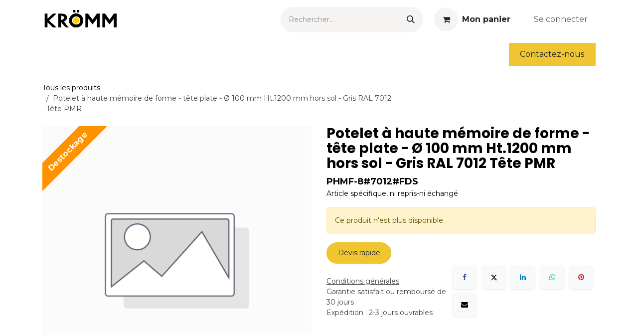

--- FILE ---
content_type: text/html; charset=utf-8
request_url: https://www.kromm.fr/shop/phmf-8-7012-fds-potelet-a-haute-memoire-de-forme-tete-plate-o-100-mm-ht-1200-mm-hors-sol-gris-ral-7012-tete-pmr-22134
body_size: 13416
content:

        

<!DOCTYPE html>
<html lang="fr-FR" data-website-id="1" data-main-object="product.template(22134,)" data-add2cart-redirect="1">
    <head>
        <noscript>
            <iframe src="//www.googletagmanager.com/ns.html?id=GTM-NMDMK98" height="0" width="0" style="display:none;visibility:hidden"></iframe>
        </noscript>
        <script>
            (function(w,d,s,l,i){
            w[l]=w[l]||[];w[l].push({
            'gtm.start':new Date().getTime(),event:'gtm.js'});
            var f=d.getElementsByTagName(s)[0], j=d.createElement(s),dl=l!='dataLayer'?'&l='+l:'';
            j.async=true;
            j.src='//www.googletagmanager.com/gtm.js?id='+i+dl;
            f.parentNode.insertBefore(j,f);
            })(window,document,'script','dataLayer','GTM-NMDMK98');
        </script>
        <meta charset="utf-8"/>
        <meta http-equiv="X-UA-Compatible" content="IE=edge"/>
        <title>Potelet à haute mémoire de forme - tête plate - Ø 100 mm Ht.1200 mm hors sol - Gris RAL 7012 Tête PMR |  | Devis en ligne</title>
        <link type="image/x-icon" rel="shortcut icon" href="/web/image/website/1/favicon?unique=e94aa1b"/>
        <link rel="preload" href="/web/static/src/libs/fontawesome/fonts/fontawesome-webfont.woff2?v=4.7.0" as="font" crossorigin=""/>
        <link type="text/css" rel="stylesheet" href="/web/assets/1/b77dec0/web.assets_frontend.min.css"/>
        <script id="web.layout.odooscript" type="text/javascript">
            var odoo = {
                csrf_token: "172d56c456a76eac2dc14296e1b661d5d7922608o1801064271",
                debug: "",
            };
        </script>
        <script type="text/javascript">
            odoo.__session_info__ = {"is_admin": false, "is_system": false, "is_public": true, "is_internal_user": false, "is_website_user": true, "uid": null, "is_frontend": true, "profile_session": null, "profile_collectors": null, "profile_params": null, "show_effect": true, "currencies": {"21": {"symbol": "$", "position": "before", "digits": [69, 2]}, "1": {"symbol": "\u20ac", "position": "after", "digits": [69, 2]}, "147": {"symbol": "\u00a3", "position": "before", "digits": [69, 2]}, "2": {"symbol": "$", "position": "before", "digits": [69, 2]}}, "quick_login": true, "bundle_params": {"lang": "fr_FR", "website_id": 1}, "test_mode": false, "websocket_worker_version": "18.0-7", "translationURL": "/website/translations", "cache_hashes": {"translations": "d7cf1f4398bd8f3ce65d3f39a855d8501fe7cb36"}, "geoip_country_code": "US", "geoip_phone_code": 1, "lang_url_code": "fr", "turnstile_site_key": "0x4AAAAAAA9dMjuBBaW7_6Da"};
            if (!/(^|;\s)tz=/.test(document.cookie)) {
                const userTZ = Intl.DateTimeFormat().resolvedOptions().timeZone;
                document.cookie = `tz=${userTZ}; path=/`;
            }
        </script>
        <script type="text/javascript" defer="defer" src="/web/assets/1/cb5e19b/web.assets_frontend_minimal.min.js" onerror="__odooAssetError=1"></script>
        <script type="text/javascript" defer="defer" data-src="/web/assets/1/c700148/web.assets_frontend_lazy.min.js" onerror="__odooAssetError=1"></script>
        
        <meta name="google-site-verification" content="gwAlX7iRLb6QCwsTEkgLRYZA0tYK2n3OTHsO5G15L64"/>
        <meta name="viewport" content="width=device-width, initial-scale=1"/>
        <meta name="generator" content="Odoo"/>
        <meta name="description" content="Potelet à haute mémoire de forme - tête plate - Ø 100 mm Ht.1200 mm hors sol - Gris RAL 7012 Tête PMR - Article spécifique, ni repris-ni échangé ✔ Devis en ligne ✔ Réponse rapide 48h ✔ SAV"/>
            
        <meta property="og:type" content="website"/>
        <meta property="og:title" content="Potelet à haute mémoire de forme - tête plate - Ø 100 mm Ht.1200 mm hors sol - Gris RAL 7012 Tête PMR |  | Devis en ligne"/>
        <meta property="og:site_name" content="Site officiel KRÖMM"/>
        <meta property="og:url" content="https://www.kromm.fr/shop/phmf-8-7012-fds-potelet-a-haute-memoire-de-forme-tete-plate-o-100-mm-ht-1200-mm-hors-sol-gris-ral-7012-tete-pmr-22134"/>
        <meta property="og:image" content="https://www.kromm.fr/web/image/product.template/22134/image_1024?unique=70482d9"/>
        <meta property="og:description" content="Potelet à haute mémoire de forme - tête plate - Ø 100 mm Ht.1200 mm hors sol - Gris RAL 7012 Tête PMR - Article spécifique, ni repris-ni échangé ✔ Devis en ligne ✔ Réponse rapide 48h ✔ SAV"/>
            
        <meta name="twitter:card" content="summary_large_image"/>
        <meta name="twitter:title" content="Potelet à haute mémoire de forme - tête plate - Ø 100 mm Ht.1200 mm hors sol - Gris RAL 7012 Tête PMR |  | Devis en ligne"/>
        <meta name="twitter:image" content="https://www.kromm.fr/web/image/product.template/22134/image_1024?unique=70482d9"/>
        <meta name="twitter:description" content="Potelet à haute mémoire de forme - tête plate - Ø 100 mm Ht.1200 mm hors sol - Gris RAL 7012 Tête PMR - Article spécifique, ni repris-ni échangé ✔ Devis en ligne ✔ Réponse rapide 48h ✔ SAV"/>
        
        <link rel="canonical" href="https://www.kromm.fr/shop/phmf-8-7012-fds-potelet-a-haute-memoire-de-forme-tete-plate-o-100-mm-ht-1200-mm-hors-sol-gris-ral-7012-tete-pmr-22134"/>
        
        <link rel="preconnect" href="https://fonts.gstatic.com/" crossorigin=""/>
        <!-- Google Tag Manager -->
<script>(function(w,d,s,l,i){w[l]=w[l]||[];w[l].push({'gtm.start':
new Date().getTime(),event:'gtm.js'});var f=d.getElementsByTagName(s)[0],
j=d.createElement(s),dl=l!='dataLayer'?'&l='+l:'';j.async=true;j.src=
'https://www.googletagmanager.com/gtm.js?id='+i+dl;f.parentNode.insertBefore(j,f);
})(window,document,'script','dataLayer','GTM-NMDMK98');</script>
<!-- End Google Tag Manager -->
<!-- axeptio -->
<script>
window.axeptioSettings = {
  clientId: "6048e664df5772451083d6b7",
  cookiesVersion: "cookies odoo-base",
  googleConsentMode: {
    default: {
      analytics_storage: "denied",
      ad_storage: "denied",
      ad_user_data: "denied",
      ad_personalization: "denied",
      wait_for_update: 500
    }
  }
};
 
(function(d, s) {
  var t = d.getElementsByTagName(s)[0], e = d.createElement(s);
  e.async = true; e.src = "//static.axept.io/sdk.js";
  t.parentNode.insertBefore(e, t);
})(document, "script");
</script>
<!-- end axeptio -->
    </head>
    <body>



        <div id="wrapwrap" class="   ">
            <a class="o_skip_to_content btn btn-primary rounded-0 visually-hidden-focusable position-absolute start-0" href="#wrap">Se rendre au contenu</a>
                <header id="top" data-anchor="true" data-name="Header" data-extra-items-toggle-aria-label="Bouton d&#39;éléments supplémentaires" class="   o_header_standard" style=" ">
                    
    <nav data-name="Navbar" aria-label="Main" class="navbar navbar-expand-lg navbar-light o_colored_level o_cc o_header_force_no_radius d-none d-lg-block p-0 shadow-sm ">
        

            <div id="o_main_nav" class="o_main_nav">
                <div class="o_header_hide_on_scroll">
                    <div aria-label="Moyen" class="container d-flex justify-content-between align-items-center py-1">
                        
    <a data-name="Navbar Logo" href="/" class="navbar-brand logo me-4">
            
            <span role="img" aria-label="Logo of Site officiel KRÖMM" title="Site officiel KRÖMM"><img src="/web/image/website/1/logo/Site%20officiel%20KR%C3%96MM?unique=e94aa1b" class="img img-fluid" width="95" height="40" alt="Site officiel KRÖMM" loading="lazy"/></span>
        </a>
    
                        <ul class="navbar-nav align-items-center gap-1">
                            
                            
        <li class="">
    <form method="get" class="o_searchbar_form s_searchbar_input " action="/website/search" data-snippet="s_searchbar_input">
            <div role="search" class="input-group ">
        <input type="search" name="search" class="search-query form-control oe_search_box rounded-start-pill ps-3 text-bg-light border-0 bg-light" placeholder="Rechercher…" value="" data-search-type="all" data-limit="5" data-display-image="true" data-display-description="true" data-display-extra-link="true" data-display-detail="true" data-order-by="name asc"/>
        <button type="submit" aria-label="Rechercher" title="Rechercher" class="btn oe_search_button rounded-end-pill p-3 bg-o-color-3 lh-1">
            <i class="oi oi-search"></i>
        </button>
    </div>

            <input name="order" type="hidden" class="o_search_order_by" value="name asc"/>
            
    
        </form>
        </li>
                            
        
            <li class=" divider d-none"></li> 
            <li class="o_wsale_my_cart  ">
                <a href="/shop/cart" aria-label="Panier eCommerce" class="btn d-flex align-items-center fw-bold text-reset o_navlink_background_hover">
                    <div class="position-relative me-2 rounded-circle border p-2 bg-o-color-3 o_border_contrast">
                        <i class="fa fa-shopping-cart fa-stack"></i>
                        <sup class="my_cart_quantity badge bg-primary position-absolute top-0 end-0 mt-n1 me-n1 rounded-pill d-none" data-order-id="">0</sup>
                    </div>
                    <span class="small">Mon panier</span>
                </a>
            </li>
        
            <li class=" o_no_autohide_item">
                <a href="/web/login" class="nav-link o_nav_link_btn ms-2 border px-3">Se connecter</a>
            </li>
                            
        
        
                        </ul>
                    </div>
                </div>
                <div aria-label="Bas" class="border-top o_border_contrast">
                    <div class="container d-flex justify-content-between">
                        
    <ul role="menu" id="top_menu" class="nav navbar-nav top_menu o_menu_loading align-items-center me-4 py-1">
        

                            
    <li role="presentation" class="nav-item dropdown position-static">
        <a data-bs-toggle="dropdown" href="#" role="menuitem" class="nav-link dropdown-toggle o_mega_menu_toggle  " data-bs-display="static">
            <span>Équipements de chantier</span>
        </a>
            <div data-name="Mega Menu" role="menuitem" class="dropdown-menu o_mega_menu o_no_parent_editor dropdown-menu-left"><section class="s_mega_menu_odoo_menu pt16 o_colored_level o_cc o_cc1 pb0" data-bs-original-title="" title="" aria-describedby="tooltip486897">
        <div class="container">
            <div class="row o_grid_mode" data-bs-original-title="" title="" aria-describedby="tooltip899161" data-row-count="19">
                <div class="col-md-6 o_colored_level o_grid_item g-col-lg-3 g-height-8 col-lg-3" data-bs-original-title="" title="" aria-describedby="tooltip264411" style="grid-area: 1 / 1 / 9 / 4; z-index: 1;">
                    <h4 class="text-uppercase h5 fw-bold mt-0" data-bs-original-title="" title="" aria-describedby="tooltip21167"><span style="font-size: 18px;" data-bs-original-title="" title="" aria-describedby="tooltip951498"><a class="oe_unremovable" href="/shop/category/clotures-et-portails-temporaires-6" data-bs-original-title="" title="">BARRIères <br>&amp; clôtures</a> </span></h4>
                    <div class="s_hr text-start pt4 pb16 text-o-color-1" data-name="Separator" data-bs-original-title="" title="" aria-describedby="tooltip372730">
                        <hr class="w-100 mx-auto" style="border-top-style: solid; border-top-width: 5px !important; border-top-color: rgb(0, 86, 157) !important;">
                    </div>
                    <nav class="nav flex-column">
                        <a href="/shop/category/clotures-et-portails-temporaires-barrieres-de-chantier-42" class="nav-link px-0 oe_unremovable" data-name="Menu Item" data-bs-original-title="" title=""><span style="font-size: 14px;" data-bs-original-title="" title="" aria-describedby="tooltip379554">Barrières de chantier</span></a>
                        <a href="/shop/category/clotures-et-portails-temporaires-clotures-44" class="nav-link px-0 oe_unremovable" data-name="Menu Item" data-bs-original-title="" title=""><span style="font-size: 14px;" data-bs-original-title="" title="" aria-describedby="tooltip742588">Clôtures grillagées et bardées</span></a><a href="/shop/category/clotures-et-portails-temporaires-rack-et-accessoires-clotures-41" class="nav-link px-0 oe_unremovable" data-name="Menu Item" data-bs-original-title="" title=""><span style="font-size: 14px;" data-bs-original-title="" title="" aria-describedby="tooltip59615">Rack et accessoires pour clôtures</span></a><a href="/shop/category/clotures-et-portails-temporaires-filets-et-baches-d-occultation-45" class="nav-link px-0 oe_unremovable" data-name="Menu Item" data-bs-original-title="" title=""><span data-bs-original-title="" title="" aria-describedby="tooltip59615" style="font-size: 14px;">Bâches d'occultation</span><br></a><a href="/shop/category/clotures-et-portails-temporaires-bardage-et-palissade-46" class="nav-link px-0 oe_unremovable" data-name="Menu Item" data-bs-original-title="" title=""><span data-bs-original-title="" title="" aria-describedby="tooltip59615" style="font-size: 14px; display: inline-block;">Bardage et palissade de chantier</span></a><a href="/shop/category/clotures-et-portails-temporaires-portails-de-chantier-47" class="nav-link px-0 oe_unremovable" data-name="Menu Item" data-bs-original-title="" title=""><span style="font-size: 14px;" data-bs-original-title="" title="" aria-describedby="tooltip745436">Portails de chantier</span></a>
                    </nav>
                </div><div class="col-md-6 o_colored_level o_grid_item g-col-lg-3 g-height-8 col-lg-3" data-bs-original-title="" title="" aria-describedby="tooltip692361" style="grid-area: 1 / 4 / 9 / 7; z-index: 2;">
                    <h4 class="text-uppercase h5 fw-bold mt-0" data-bs-original-title="" title="" aria-describedby="tooltip617742"><span style="font-size: 18px;"><a class="oe_unremovable" href="/shop/category/signalisation-et-balisage-61" data-bs-original-title="" title="" aria-describedby="popover488395">Signalisation <br>&amp; balisage</a></span></h4>
                    <div class="s_hr text-start pt4 pb16 text-o-color-3" data-name="Separator" data-bs-original-title="" title="" aria-describedby="tooltip237294">
                        <hr class="w-100 mx-auto o_we_force_no_transition" style="border-top-style: solid; border-top-width: 5px !important; border-top-color: rgb(249, 176, 0) !important;">
                    </div>
                    <nav class="nav flex-column" data-bs-original-title="" title="" aria-describedby="tooltip526877">
                        <a class="nav-link px-0 oe_unremovable" data-name="Menu Item" data-bs-original-title="" title="" href="/shop/category/signalisation-et-balisage-panneaux-de-signalisation-temporaire-116"><span style="font-size: 14px;">Panneaux de signalisation temporaire</span></a>
                        <a href="/shop/category/signalisation-et-balisage-panneaux-signaletiques-de-chantier-117" class="nav-link px-0 oe_unremovable" data-name="Menu Item" data-bs-original-title="" title=""><span style="font-size: 14px;" data-bs-original-title="" title="" aria-describedby="tooltip496753">Panneaux signalétiques de chantier</span><br></a>
                        <a href="/shop/category/signalisation-et-balisage-rack-et-rangement-pour-panneaux-160" class="nav-link px-0 oe_unremovable" data-name="Menu Item" data-bs-original-title="" title=""><span style="font-size: 14px;" data-bs-original-title="" title="" aria-describedby="tooltip620969">Rack &amp; rangement pour panneaux</span><span style="font-size: 14px;"></span></a>
                        <a href="/shop/category/signalisation-et-balisage-anti-stationnement-118" class="nav-link px-0 oe_unremovable" data-name="Menu Item" data-bs-original-title="" title=""><span style="font-size: 14px;">Solutions anti-stationnement</span></a>
                        <a href="/shop/category/signalisation-et-balisage-delimitation-et-balisage-legers-119" class="nav-link px-0 oe_unremovable" data-name="Menu Item" data-bs-original-title="" title=""><span style="font-size: 14px;" data-bs-original-title="" title="" aria-describedby="tooltip353301">Délimitation &amp; balisage légers</span></a><a href="/shop/category/signalisation-et-balisage-signalisation-lumineuse-123" class="nav-link px-0 oe_unremovable" data-name="Menu Item" data-bs-original-title="" title=""><span style="font-size: 14px;">Signalisation lumineuse</span><br></a><a href="/shop/category/signalisation-et-balisage-separateurs-de-voie-blocs-beton-120" class="nav-link px-0 oe_unremovable" data-name="Menu Item" data-bs-original-title="" title=""><span style="font-size: 14px;" data-bs-original-title="" title="" aria-describedby="tooltip423916">Séparateurs de voie &amp; blocs bétons</span></a><a href="/shop/category/acces-et-travail-en-hauteur-ponts-pietons-plaques-de-passage-121" class="nav-link px-0 oe_unremovable" data-name="Menu Item" data-bs-original-title="" title=""><span style="font-size: 14px; display: inline-block;" data-bs-original-title="" title="" aria-describedby="tooltip423916"><span aria-describedby="tooltip706999" title="" data-bs-original-title="" style="font-size: 14px;">Ponts piétons, plaque de passage</span></span><br></a>
                    </nav>
                </div>
                <div class="col-md-6 o_colored_level o_grid_item g-col-lg-3 g-height-8 col-lg-3" data-bs-original-title="" title="" aria-describedby="tooltip902600" style="grid-row-start: 1; grid-column-start: 7; grid-row-end: 9; grid-column-end: 10; z-index: 3;">
                    <h4 class="text-uppercase h5 fw-bold mt-0" data-bs-original-title="" title="" aria-describedby="tooltip418587"><a class="oe_unremovable" href="/shop/category/communication-62" data-bs-original-title="" title="">COMMUNICATION <br>DE CHANTIER</a></h4>
                    <div class="s_hr text-start pt4 pb16 text-o-color-2" data-name="Separator">
                        <hr class="w-100 mx-auto" style="border-top-style: solid; border-top-width: 5px !important; border-top-color: rgb(73, 173, 51) !important;">
                    </div>
                    <nav class="nav flex-column" data-bs-original-title="" title="" aria-describedby="tooltip475612">
                        <a href="/shop/category/communication-baches-pour-clotures-114" class="nav-link px-0 oe_unremovable" data-name="Menu Item" data-bs-original-title="" title=""><span style="font-size: 14px;">Bâches pour clôtures</span></a>
                        <a href="/shop/category/communication-balises-de-communication-172" class="nav-link px-0 oe_unremovable" data-name="Menu Item" data-bs-original-title="" title=""><span style="font-size: 14px;" data-bs-original-title="" title="" aria-describedby="tooltip477527">Balises de communication</span></a>
                        <a href="/shop/category/communication-bornes-de-communication-170" class="nav-link px-0 oe_unremovable" data-name="Menu Item" data-bs-original-title="" title=""><span style="font-size: 14px;">Bornes de communication</span></a>
                        <a href="/shop/category/communication-flags-publicitaires-115" class="nav-link px-0 oe_unremovable" data-name="Menu Item" data-bs-original-title="" title=""><span style="font-size: 14px;">Flags publicitaires</span></a>
                        <a href="/shop/category/communication-de-chantier-housses-de-communication-162" class="nav-link px-0 oe_unremovable" data-name="Menu Item" data-bs-original-title="" title=""><span style="font-size: 14px;" data-bs-original-title="" title="" aria-describedby="tooltip180445">Housses pour balises K5C</span><br></a><a href="/shop/category/communication-panneaux-d-information-de-chantier-365" class="nav-link px-0 oe_unremovable" data-name="Menu Item" data-bs-original-title="" title=""><span style="font-size: 14px;" data-bs-original-title="" title="" aria-describedby="tooltip180445">Panneaux de chantier</span><br></a><a href="/shop/category/communication-panneaux-pour-portique-de-securite-d-entree-de-chantier-362" class="nav-link px-0 oe_unremovable" data-name="Menu Item" data-bs-original-title="" title=""><span style="font-size: 14px;" data-bs-original-title="" title="" aria-describedby="tooltip180445">Panneaux pour portique <br>d'entrée de chantier</span><br></a>
                    </nav>
                </div>
                <div class="col-md-6 o_colored_level o_grid_item g-col-lg-3 g-height-8 col-lg-3" data-bs-original-title="" title="" aria-describedby="tooltip100586" style="grid-area: 1 / 10 / 9 / 13; z-index: 4;">
                    <h4 class="text-uppercase h5 fw-bold mt-0" data-bs-original-title="" title="" aria-describedby="tooltip270346"><a class="oe_unremovable" href="/shop/category/acces-et-travail-en-hauteur-142" data-bs-original-title="" title="">ACCès &amp; <br>travail en hauteur</a></h4>
                    <div class="s_hr text-start pt4 pb16 text-o-color-5" data-name="Separator" data-bs-original-title="" title="" aria-describedby="tooltip40954">
                        <hr class="w-100 mx-auto" style="border-top-style: solid; border-top-width: 5px !important; border-top-color: rgb(239, 205, 0) !important;">
                    </div>
                    <nav class="nav flex-column">
                        <a href="/shop/category/acces-et-travail-en-hauteur-passerelle-escalier-147" class="nav-link px-0 oe_unremovable" data-name="Menu Item" data-bs-original-title="" title="" aria-describedby="popover11685"><span style="font-size: 14px;" data-bs-original-title="" title="" aria-describedby="tooltip247712">Escaliers-passerelle &amp; escaliers</span><span style="font-size: 14px;"></span></a>
                        <a href="/shop/category/acces-et-travail-en-hauteur-echelles-escabeaux-plateformes-146" class="nav-link px-0 oe_unremovable" data-name="Menu Item" data-bs-original-title="" title=""><span style="font-size: 14px;">Echelles/PIRL/Plateforme</span></a>
                        <a href="/shop/category/acces-et-travail-en-hauteur-echafaudages-145" class="nav-link px-0 oe_unremovable" data-name="Menu Item" data-bs-original-title="" title=""><span style="font-size: 14px;">Echafaudages</span></a>
                        <a href="/shop/category/acces-et-travail-en-hauteur-garde-corps-157" class="nav-link px-0 oe_unremovable" data-name="Menu Item" data-bs-original-title="" title=""><span style="font-size: 14px;" data-bs-original-title="" title="" aria-describedby="tooltip347212">Garde-corps de chantier</span><br></a><a href="/shop/category/acces-et-travail-en-hauteur-quais-de-dechargement-165" class="nav-link px-0 oe_unremovable" data-name="Menu Item" data-bs-original-title="" title=""><span style="font-size: 14px;">Quai de déchargement</span></a><a href="/shop/category/acces-et-travail-en-hauteur-ponts-pietons-plaques-de-passage-121" class="nav-link px-0 oe_unremovable" data-name="Menu Item" data-bs-original-title="" title=""><span style="font-size: 14px;" data-bs-original-title="" title="" aria-describedby="tooltip706999">Ponts piétons, plaque de passage</span></a><a href="" class="nav-link px-0 oe_unremovable" data-name="Menu Item" data-bs-original-title="" title=""><br></a><a href="" class="nav-link px-0 oe_unremovable o_draggable" data-name="Menu Item" data-bs-original-title="" title=""></a>
                    </nav>
                </div><div class="col-md-6 o_colored_level o_grid_item g-col-lg-3 g-height-11 col-lg-3" data-bs-original-title="" title="" aria-describedby="tooltip431236" style="grid-area: 9 / 1 / 20 / 4; z-index: 5;">
                    <h4 class="text-uppercase h5 fw-bold mt-0" data-bs-original-title="" title="" aria-describedby="tooltip507690"><a class="oe_unremovable" href="/shop/category/levage-et-materiel-de-chantier-144" data-bs-original-title="" title="">LEVAGE &amp; <br>MATériel de chantier</a><br></h4>
                    <div class="s_hr text-start pt4 pb16 text-o-color-5" data-name="Separator">
                        <hr class="w-100 mx-auto" style="border-top-style: solid; border-top-width: 5px !important; border-top-color: rgb(240, 126, 25) !important;">
                    </div>
                    <nav class="nav flex-column" data-bs-original-title="" title="" aria-describedby="tooltip10492">
                        <a href="/shop/category/levage-et-materiel-de-chantier-bennes-a-beton-terre-153" class="nav-link px-0 oe_unremovable" data-name="Menu Item" data-bs-original-title="" title=""><span style="font-size: 14px;" data-bs-original-title="" title="" aria-describedby="tooltip591460">Bennes à béton/terre</span><br></a>
                        <a href="/shop/category/levage-et-materiel-de-chantier-materiel-de-levage-166" class="nav-link px-0 oe_unremovable" data-name="Menu Item" data-bs-original-title="" title=""><span style="font-size: 14px;" data-bs-original-title="" title="" aria-describedby="tooltip189898">Accessoires de levage</span><br></a>
                        <a href="/shop/category/levage-et-materiel-de-chantier-stockage-rack-paniers-de-stockage-161" class="nav-link px-0 oe_unremovable" data-name="Menu Item" data-bs-original-title="" title=""><span style="font-size: 14px;" data-bs-original-title="" title="" aria-describedby="tooltip216106">Rack &amp; Paniers de stockage</span><br></a>
                        <a href="/shop/category/levage-et-materiel-de-chantier-outillage-351" class="nav-link px-0 oe_unremovable" data-name="Menu Item" data-bs-original-title="" title=""><span style="font-size: 14px;" data-bs-original-title="" title="" aria-describedby="tooltip417736">Outillage</span><br></a><a href="/shop/category/levage-et-materiel-de-chantier-pollution-liquide-179" class="nav-link px-0 oe_unremovable" data-name="Menu Item" data-bs-original-title="" title=""><span style="font-size: 14px;" data-bs-original-title="" title="" aria-describedby="tooltip417736"></span><span style="font-size: 14px;" data-bs-original-title="" title="" aria-describedby="tooltip603634">Pollution liquide</span></a><a href="/shop/category/levage-et-materiel-de-chantier-etaiement-coffrage-155" class="nav-link px-0 oe_unremovable" data-name="Menu Item" data-bs-original-title="" title=""><span style="font-size: 14px;" data-bs-original-title="" title="" aria-describedby="tooltip417736"></span><span style="font-size: 14px;" data-bs-original-title="" title="" aria-describedby="tooltip603634">Etaiement &amp; coffrage</span><br></a><a href="/shop/category/levage-et-materiel-de-chantier-mobilier-de-base-vie-366" class="nav-link px-0 oe_unremovable" data-name="Menu Item" data-bs-original-title="" title=""><span style="font-size: 14px;" data-bs-original-title="" title="" aria-describedby="tooltip417736">Mobilier base-vie</span></a><a href="/shop/category/levage-et-materiel-de-chantier-retention-163" class="nav-link px-0 oe_unremovable" data-name="Menu Item" data-bs-original-title="" title=""><span style="font-size: 14px;" data-bs-original-title="" title="" aria-describedby="tooltip417736"></span><span style="font-size: 14px;" data-bs-original-title="" title="" aria-describedby="tooltip603634">Rétention</span><br></a><a href="/shop/category/levage-et-materiel-de-chantier-equipement-manutention-176" class="nav-link px-0 oe_unremovable" data-name="Menu Item" data-bs-original-title="" title=""><span style="font-size: 14px;" data-bs-original-title="" title="" aria-describedby="tooltip417736">Equipements de manutention</span></a><a href="/shop/category/levage-et-materiel-de-chantier-equipement-de-protection-individuelle-177" class="nav-link px-0 oe_unremovable" data-name="Menu Item" data-bs-original-title="" title=""><span style="font-size: 14px;" data-bs-original-title="" title="" aria-describedby="tooltip417736">EPI Protection individuelle</span></a><a href="/shop/category/levage-et-materiel-de-chantier-big-bag-363" class="nav-link px-0 oe_unremovable" data-name="Menu Item" data-bs-original-title="" title=""><span style="font-size: 14px; display: inline-block;" data-bs-original-title="" title="" aria-describedby="tooltip417736">Big bag</span></a><a href="/shop/category/levage-et-materiel-de-chantier-eclairage-et-accessoires-electriques-354" class="nav-link px-0 oe_unremovable" data-name="Menu Item" data-bs-original-title="" title="" aria-describedby="popover718984"><span style="font-size: 14px;" data-bs-original-title="" title="" aria-describedby="tooltip417736">Eclairage &amp; accessoires électriques</span></a>
                    </nav>
                </div><div class="col-md-6 o_colored_level o_grid_item g-col-lg-3 g-height-11 col-lg-3" data-bs-original-title="" title="" aria-describedby="tooltip431236" style="grid-area: 9 / 4 / 20 / 7; z-index: 6;">
                    <h4 class="text-uppercase h5 fw-bold mt-0" data-bs-original-title="" title="" aria-describedby="tooltip507690"><a class="oe_unremovable" href="/shop/category/stabilisation-et-renforcement-des-sols-359" data-bs-original-title="" title="">ST​ABILISATION ET RENFORCEMENT DES SOLS</a></h4><a class="oe_unremovable" href="/shop/category/stockage-securise-129" data-bs-original-title="" title=""></a>
                    <div class="s_hr text-start pt4 pb16 text-o-color-5" data-name="Separator">
                        <hr class="w-100 mx-auto" style="border-top-style: solid; border-top-width: 5px !important; border-top-color: rgb(84, 59, 59) !important;">
                    </div>
                    <nav class="nav flex-column" data-bs-original-title="" title="" aria-describedby="tooltip288957">
                        <a href="/shop/category/stabilisation-et-renforcement-des-sols-geotextile-358" class="nav-link px-0 oe_unremovable" data-name="Menu Item" data-bs-original-title="" title=""><span style="font-size: 14px;" data-bs-original-title="" title="" aria-describedby="tooltip620327">Géotextile</span><br></a>
                        <a href="/shop/category/stabilisation-et-renforcement-des-sols-plaques-de-stabilisation-des-sols-360" class="nav-link px-0 oe_unremovable" data-name="Menu Item" data-bs-original-title="" title=""><span style="font-size: 14px;" data-bs-original-title="" title="" aria-describedby="tooltip342942">Plaques de stabilisation des sols</span><br></a>
                        ​<br>
                        <a href="" class="nav-link px-0 oe_unremovable" data-name="Menu Item" data-bs-original-title="" title=""><br></a>
                    <span style="font-size: 14px;" data-bs-original-title="" title="" aria-describedby="tooltip417736"></span><br></nav>
                </div><div class="col-md-6 o_colored_level o_grid_item g-col-lg-3 g-height-11 col-lg-3" data-bs-original-title="" title="" aria-describedby="tooltip431236" style="grid-area: 9 / 7 / 20 / 10; z-index: 7;">
                    <h4 class="text-uppercase h5 fw-bold mt-0" data-bs-original-title="" title="" aria-describedby="tooltip507690"><a class="oe_unremovable" href="/shop/category/protection-temporaire-de-surfaces-154" data-bs-original-title="" title="">protection temporaire des surfaces</a><br></h4>
                    <div class="s_hr text-start pt4 pb16 text-o-color-5" data-name="Separator">
                        <hr class="w-100 mx-auto" style="border-top-style: solid; border-top-width: 5px !important; border-top-color: rgb(25, 102, 117) !important;">
                    </div>
                    <nav class="nav flex-column">
                        <a href="/shop/category/protection-temporaire-de-surfaces-plaque-de-protection-des-sols-361" class="nav-link px-0 oe_unremovable" data-name="Menu Item" data-bs-original-title="" title=""><span style="font-size: 14px;" data-bs-original-title="" title="" aria-describedby="tooltip467459">Plaque de protection des sols / roulage</span><br></a><a href="/shop/category/protection-temporaire-de-surfaces-moquette-et-caillebotis-122" class="nav-link px-0 oe_unremovable" data-name="Menu Item" data-bs-original-title="" title=""><span style="font-size: 14px;" data-bs-original-title="" title="" aria-describedby="tooltip235877">Moquette et caillebotis</span><br></a>
                        <a href="/shop/category/protection-temporaire-de-surfaces-films-et-baches-de-protection-174" class="nav-link px-0 oe_unremovable" data-name="Menu Item" data-bs-original-title="" title=""><span style="font-size: 14px;" data-bs-original-title="" title="" aria-describedby="tooltip400431">Films et bâches de protection de surfaces</span></a><a href="/shop/category/protection-temporaire-de-surfaces-geotextile-358" class="nav-link px-0 oe_unremovable" data-name="Menu Item" data-bs-original-title="" title=""><span style="font-size: 14px;" data-bs-original-title="" title="" aria-describedby="tooltip400431">Géotextile</span><br></a>
                        <a href="/shop/category/protection-temporaire-de-surfaces-tapis-spaghetti-169" class="nav-link px-0 oe_unremovable" data-name="Menu Item" data-bs-original-title="" title=""><span style="font-size: 14px;" data-bs-original-title="" title="" aria-describedby="tooltip491282">Tapis spaghetti</span><br></a>
                    </nav>
                </div>
            <div class="o_grid_item o_grid_item_image o_colored_level g-col-lg-3 g-height-8 col-lg-3 o_grid_item_image_contain" style="z-index: 8; grid-area: 9 / 10 / 17 / 13;"><a href="https://www.kromm.fr/shop/category/starter-pack-364" data-bs-original-title="" title=""><img src="/web/image/783087-8b65908c/Starter%20pack.webp?access_token=2a55643c-0d80-45fb-b96a-00826d232503" alt="" class="img img-fluid mx-auto o_we_custom_image o_animate o_animate_on_scroll o_anim_fade_in" data-mimetype="image/webp" data-original-id="783085" data-original-src="/web/image/783085-64667c58/Starter%20pack.png" data-mimetype-before-conversion="image/png" data-resize-width="660" data-scroll-zone-start="0" data-scroll-zone-end="100" loading="eager" style="animation-delay: -0.551598s;"></a></div></div>
        </div>
    </section></div>
    </li>
    <li role="presentation" class="nav-item dropdown position-static">
        <a data-bs-toggle="dropdown" href="#" role="menuitem" class="nav-link dropdown-toggle o_mega_menu_toggle  " data-bs-display="static">
            <span>Équipements urbains</span>
        </a>
            <div data-name="Mega Menu" role="menuitem" class="dropdown-menu o_mega_menu o_no_parent_editor dropdown-menu-left"><section class="s_mega_menu_odoo_menu pt16 o_colored_level o_cc o_cc1" data-bs-original-title="" title="" aria-describedby="tooltip587699">
        <div class="container">
            <div class="row">
                <div class="col-md-6 col-lg pt16 o_colored_level pb0">
                    <h4 class="text-uppercase h5 fw-bold mt-0"><a href="/shop/category/mobilier-urbain-59">MOBILIER <br>URBAIN</a></h4>
                    <div class="s_hr text-start pt4 pb16 text-o-color-1" data-name="Separator">
                        <hr class="w-100 mx-auto" style="border-top-style: solid; border-top-color: rgb(0, 158, 137) !important; border-top-width: 5px !important;">
                    </div>
                    <nav class="nav flex-column" data-bs-original-title="" title="" aria-describedby="tooltip26063">
                        <a href="/shop/category/mobilier-urbain-potelets-et-bornes-77" class="nav-link px-0 oe_unremovable" data-name="Menu Item" data-bs-original-title="" title=""><span style="font-size: 14px;" data-bs-original-title="" title="" aria-describedby="tooltip400279">Potelets &amp; bornes</span><br></a>
                        <a href="/shop/category/mobilier-urbain-supports-cycles-arceaux-et-etriers-79" class="nav-link px-0 oe_unremovable" data-name="Menu Item" data-bs-original-title="" title=""><span style="font-size: 14px;">Supports cycles, arceaux et étriers</span></a>
                        <a href="/shop/category/mobilier-urbain-corbeilles-de-proprete-80" class="nav-link px-0 oe_unremovable" data-name="Menu Item" data-bs-original-title="" title=""><h6 data-bs-original-title="" title="" aria-describedby="tooltip308532"><span style="font-size: 14px; font-weight: normal;" data-bs-original-title="" title="" aria-describedby="tooltip800634">Corbeilles de propreté</span></h6></a><a href="/shop/category/mobilier-urbain-bancs-et-banquettes-78" class="nav-link px-0 oe_unremovable" data-name="Menu Item" data-bs-original-title="" title=""><span style="font-size: 14px;" data-bs-original-title="" title="" aria-describedby="tooltip888219">Bancs &amp; banquettes</span><br></a><a href="/shop/category/mobilier-urbain-barrieres-de-ville-81" class="nav-link px-0 oe_unremovable" data-name="Menu Item" data-bs-original-title="" title=""><span style="font-size: 14px;">Barrières de ville</span></a>
                    </nav>
                </div><div class="col-md-6 col-lg pt16 pb24 o_colored_level" data-bs-original-title="" title="" aria-describedby="tooltip662033">
                    <h4 class="text-uppercase h5 fw-bold mt-0" data-bs-original-title="" title="" aria-describedby="tooltip526147"><a class="oe_unremovable" href="/shop/category/signalisation-routiere-63" data-bs-original-title="" title="">SIGNALISATION <br>VERTICALE</a></h4>
                    <div class="s_hr text-start pt4 pb16 text-o-color-1" data-name="Separator">
                        <hr class="w-100 mx-auto" style="border-top-style: solid; border-top-width: 5px !important; border-top-color: rgb(229, 36, 43) !important;">
                    </div>
                    <nav class="nav flex-column">
                        <a href="/shop/category/signalisation-routiere-panneaux-de-danger-type-a-124" class="nav-link px-0 oe_unremovable" data-name="Menu Item" data-bs-original-title="" title=""><span style="font-size: 14px;" data-bs-original-title="" title="" aria-describedby="tooltip888734">Panneaux de danger (Type A)</span><br></a>
                        <a href="/shop/category/signalisation-routiere-panneaux-d-interdiction-ou-obligation-type-b-126" class="nav-link px-0 oe_unremovable" data-name="Menu Item" data-bs-original-title="" title=""><span style="font-size: 14px;" data-bs-original-title="" title="" aria-describedby="tooltip711490">Panneaux d'interdiction</span><div><span style="font-size: 14px;" data-bs-original-title="" title="" aria-describedby="tooltip711490">/obligation (Type B)</span><br></div></a>
                        <a href="/shop/category/signalisation-routiere-panneaux-d-indication-type-c-127" class="nav-link px-0 oe_unremovable" data-name="Menu Item" data-bs-original-title="" title=""><span style="font-size: 14px;" data-bs-original-title="" title="" aria-describedby="tooltip128459">Panneaux d'indication (Type C)</span><br></a><a href="/shop/category/signalisation-routiere-63" class="nav-link px-0 oe_unremovable" data-name="Menu Item" data-bs-original-title="" title=""><span style="font-size: 14px;" data-bs-original-title="" title="" aria-describedby="tooltip301171">Autres panneaux de signalisation</span></a><span style="font-size: 14px;" data-bs-original-title="" title="" aria-describedby="tooltip301171"><a href="/shop/category/signalisation-routiere-panneaux-speciaux-355">Panneaux spéciaux</a><br></span>
                    </nav>
                </div><div class="col-md-6 col-lg pt16 pb24 o_colored_level" data-bs-original-title="" title="" aria-describedby="tooltip643570">
                    <h4 class="text-uppercase h5 fw-bold mt-0" data-bs-original-title="" title="" aria-describedby="tooltip903854"><a href="/shop/category/signalisation-horizontale-58" data-bs-original-title="" title="">SIGNALISATION <br>HORIZONTALE</a></h4>
                    <div class="s_hr text-start pt4 pb16 text-o-color-1" data-name="Separator">
                        <hr class="w-100 mx-auto" style="border-top-style: solid; border-top-width: 5px !important; border-top-color: rgb(119, 31, 123) !important;">
                    </div>
                    <nav class="nav flex-column">
                        <a href="/shop/category/signalisation-horizontale-marquage-au-sol-85" class="nav-link px-0 oe_unremovable" data-name="Menu Item" data-bs-original-title="" title=""><span style="font-size: 14px;" data-bs-original-title="" title="" aria-describedby="tooltip580119">Peintures routières et enrobés</span><br></a>
                        <a href="/shop/category/signalisation-horizontale-guidage-podotactile-86" class="nav-link px-0 oe_unremovable" data-name="Menu Item" data-bs-original-title="" title=""><span style="font-size: 14px;" data-bs-original-title="" title="" aria-describedby="tooltip365209">Bandes &amp; clous podotactiles</span><br></a>
                        <a href="/shop/category/signalisation-horizontale-plots-lumineux-87" class="nav-link px-0 oe_unremovable" data-name="Menu Item" data-bs-original-title="" title=""><span style="font-size: 14px;" data-bs-original-title="" title="" aria-describedby="tooltip450716">Plots lumineux</span><br></a>
                    </nav>
                </div><div class="col-md-6 col-lg pt16 pb24 o_colored_level" data-bs-original-title="" title="" aria-describedby="tooltip216351">
                    <h4 class="text-uppercase h5 fw-bold mt-0" data-bs-original-title="" title="" aria-describedby="tooltip273983"><a href="/shop/category/parking-et-voirie-60">parking <br>&amp; voirie</a></h4>
                    <div class="s_hr text-start pt4 pb16 text-o-color-1" data-name="Separator">
                        <hr class="w-100 mx-auto" style="border-top-style: solid; border-top-width: 5px !important; border-top-color: rgb(0, 130, 197) !important;">
                    </div>
                    <nav class="nav flex-column" data-bs-original-title="" title="" aria-describedby="tooltip923379">
                        <a href="/shop/category/parking-et-voirie-balises-112" class="nav-link px-0 oe_unremovable" data-name="Menu Item" data-bs-original-title="" title=""><span style="font-size: 14px;" data-bs-original-title="" title="" aria-describedby="tooltip35596">Balises</span><br></a>
                        <a href="/shop/category/parking-et-voirie-barrieres-d-acces-111" class="nav-link px-0 oe_unremovable" data-name="Menu Item" data-bs-original-title="" title=""><span style="font-size: 14px;" data-bs-original-title="" title="" aria-describedby="tooltip560274">Barrières d'accès</span><br></a>
                        <a href="/shop/category/parking-et-voirie-butees-et-separateurs-108" class="nav-link px-0 oe_unremovable" data-name="Menu Item" data-bs-original-title="" title=""><span style="font-size: 14px;" data-bs-original-title="" title="" aria-describedby="tooltip901628">Butées &amp; séparateurs</span><br></a><a href="/shop/category/parking-et-voirie-miroirs-113" class="nav-link px-0 oe_unremovable" data-name="Menu Item" data-bs-original-title="" title=""><span style="font-size: 14px;">Miroirs</span></a><a href="/shop/category/parking-et-voirie-portiques-d-acces-110" class="nav-link px-0 oe_unremovable" data-name="Menu Item" data-bs-original-title="" title=""><span style="font-size: 14px;">Portiques d'accès</span><br></a><a href="/shop/category/parking-et-voirie-ralentisseurs-109" class="nav-link px-0 oe_unremovable" data-name="Menu Item" data-bs-original-title="" title=""><span style="font-size: 14px;">Ralentisseurs</span></a>
                    </nav>
                </div>
            </div>
        </div>
    </section></div>
    </li>
    <li role="presentation" class="nav-item">
        <a role="menuitem" href="https://www.kromm.fr/shop/category/kromm-now-158" class="nav-link ">
            <span>Now</span>
        </a>
    </li>
    <li role="presentation" class="nav-item">
        <a role="menuitem" href="https://www.kromm.fr/shop/category/nouveautes-178" class="nav-link ">
            <span>Nouveautés</span>
        </a>
    </li>
    <li role="presentation" class="nav-item">
        <a role="menuitem" href="/shop/category/destockage-148" class="nav-link ">
            <span>Déstockage</span>
        </a>
    </li>
    <li role="presentation" class="nav-item">
        <a role="menuitem" href="/catalogues" class="nav-link ">
            <span>Catalogues</span>
        </a>
    </li>
                        
    </ul>
                        
                        <ul class="navbar-nav">
        <li class="">
            <div class="oe_structure oe_structure_solo d-flex h-100">
                <section class="oe_unremovable oe_unmovable s_text_block o_colored_level pt8" data-snippet="s_text_block" data-name="Text">
                    <div class="container h-100 h-100">
                        <a href="/contactus" class="oe_unremovable btn btn-primary btn_cta d-flex align-items-center h-100 rounded-0 d-flex align-items-center h-100 rounded-0" aria-describedby="popover234333">Contactez-nous</a>
                    </div>
                </section>
            </div>
        </li>
                        </ul>
                    </div>
                </div>
            </div>
        
    </nav>
    <nav data-name="Navbar" aria-label="Mobile" class="navbar  navbar-light o_colored_level o_cc o_header_mobile d-block d-lg-none shadow-sm o_header_force_no_radius">
        

        <div class="o_main_nav container flex-wrap justify-content-between">
            
    <a data-name="Navbar Logo" href="/" class="navbar-brand logo ">
            
            <span role="img" aria-label="Logo of Site officiel KRÖMM" title="Site officiel KRÖMM"><img src="/web/image/website/1/logo/Site%20officiel%20KR%C3%96MM?unique=e94aa1b" class="img img-fluid" width="95" height="40" alt="Site officiel KRÖMM" loading="lazy"/></span>
        </a>
    
            <ul class="o_header_mobile_buttons_wrap navbar-nav flex-row align-items-center gap-2 mb-0">
        
            <li class=" divider d-none"></li> 
            <li class="o_wsale_my_cart  ">
                <a href="/shop/cart" aria-label="Panier eCommerce" class="o_navlink_background_hover btn position-relative rounded-circle border-0 p-1 text-reset">
                    <div class="">
                        <i class="fa fa-shopping-cart fa-stack"></i>
                        <sup class="my_cart_quantity badge bg-primary position-absolute top-0 end-0 mt-n1 me-n1 rounded-pill d-none" data-order-id="">0</sup>
                    </div>
                </a>
            </li>
        
                <li class="o_not_editable">
                    <button class="nav-link btn me-auto p-2" type="button" data-bs-toggle="offcanvas" data-bs-target="#top_menu_collapse_mobile" aria-controls="top_menu_collapse_mobile" aria-expanded="false" aria-label="Basculer la navigation">
                        <span class="navbar-toggler-icon"></span>
                    </button>
                </li>
            </ul>
            <div id="top_menu_collapse_mobile" class="offcanvas offcanvas-end o_navbar_mobile">
                <div class="offcanvas-header justify-content-end o_not_editable">
                    <button type="button" class="nav-link btn-close" data-bs-dismiss="offcanvas" aria-label="Fermer"></button>
                </div>
                <div class="offcanvas-body d-flex flex-column justify-content-between h-100 w-100">
                    <ul class="navbar-nav">
                        
                        
        <li class="">
    <form method="get" class="o_searchbar_form s_searchbar_input " action="/website/search" data-snippet="s_searchbar_input">
            <div role="search" class="input-group mb-3">
        <input type="search" name="search" class="search-query form-control oe_search_box rounded-start-pill text-bg-light ps-3 border-0 bg-light" placeholder="Rechercher…" value="" data-search-type="all" data-limit="0" data-display-image="true" data-display-description="true" data-display-extra-link="true" data-display-detail="true" data-order-by="name asc"/>
        <button type="submit" aria-label="Rechercher" title="Rechercher" class="btn oe_search_button rounded-end-pill bg-o-color-3 pe-3">
            <i class="oi oi-search"></i>
        </button>
    </div>

            <input name="order" type="hidden" class="o_search_order_by" value="name asc"/>
            
    
        </form>
        </li>
                        
    <ul role="menu" class="nav navbar-nav top_menu  ">
        

                            
    <li role="presentation" class="nav-item dropdown position-static">
        <a data-bs-toggle="dropdown" href="#" role="menuitem" class="nav-link dropdown-toggle o_mega_menu_toggle  d-flex justify-content-between align-items-center" data-bs-display="static">
            <span>Équipements de chantier</span>
        </a>
    </li>
    <li role="presentation" class="nav-item dropdown position-static">
        <a data-bs-toggle="dropdown" href="#" role="menuitem" class="nav-link dropdown-toggle o_mega_menu_toggle  d-flex justify-content-between align-items-center" data-bs-display="static">
            <span>Équipements urbains</span>
        </a>
    </li>
    <li role="presentation" class="nav-item">
        <a role="menuitem" href="https://www.kromm.fr/shop/category/kromm-now-158" class="nav-link ">
            <span>Now</span>
        </a>
    </li>
    <li role="presentation" class="nav-item">
        <a role="menuitem" href="https://www.kromm.fr/shop/category/nouveautes-178" class="nav-link ">
            <span>Nouveautés</span>
        </a>
    </li>
    <li role="presentation" class="nav-item">
        <a role="menuitem" href="/shop/category/destockage-148" class="nav-link ">
            <span>Déstockage</span>
        </a>
    </li>
    <li role="presentation" class="nav-item">
        <a role="menuitem" href="/catalogues" class="nav-link ">
            <span>Catalogues</span>
        </a>
    </li>
                        
    </ul>
                        
                        
                    </ul>
                    <ul class="navbar-nav gap-2 mt-3 w-100">
                        
                        
            <li class=" o_no_autohide_item">
                <a href="/web/login" class="nav-link o_nav_link_btn w-100 border text-center">Se connecter</a>
            </li>
                        
        
        
                        
        <li class="">
            <div class="oe_structure oe_structure_solo ">
                <section class="oe_unremovable oe_unmovable s_text_block o_colored_level pt8" data-snippet="s_text_block" data-name="Text">
                    <div class="container h-100">
                        <a href="/contactus" class="oe_unremovable btn btn-primary btn_cta d-flex align-items-center h-100 rounded-0 w-100" aria-describedby="popover234333">Contactez-nous</a>
                    </div>
                </section>
            </div>
        </li>
                    </ul>
                </div>
            </div>
        </div>
    
    </nav>
    
        </header>
                <main>
                    
            <div itemscope="itemscope" itemtype="http://schema.org/Product" id="wrap" class="js_sale o_wsale_product_page ecom-zoomable zoomodoo-next" data-ecom-zoom-click="1">
                <div class="oe_structure oe_empty oe_structure_not_nearest" id="oe_structure_website_sale_product_1" data-editor-message="DÉPOSEZ DES BLOCS DE CONSTRUCTION ICI POUR LES RENDRE DISPONIBLES POUR TOUS LES PRODUITS"></div><section id="product_detail" class="oe_website_sale container my-3 my-lg-4 " data-view-track="1" data-product-tracking-info="{&#34;item_id&#34;: &#34;PHMF-8#7012#FDS&#34;, &#34;item_name&#34;: &#34;Potelet \u00e0 haute m\u00e9moire de forme - t\u00eate plate - \u00d8 100 mm Ht.1200 mm hors sol - Gris RAL 7012 T\u00eate PMR&#34;, &#34;item_category&#34;: &#34;D\u00e9class\u00e9 &amp; FDS&#34;, &#34;currency&#34;: &#34;EUR&#34;, &#34;price&#34;: 0.0}">
                    <div class="row align-items-center">
                        <div class="col d-flex align-items-center order-1 order-lg-0">
                            <ol class="o_wsale_breadcrumb breadcrumb p-0 mb-4 m-lg-0">
                                <li class="o_not_editable breadcrumb-item d-none d-lg-inline-block">
                                    <a href="/shop">
                                        <i class="oi oi-chevron-left d-lg-none me-1" role="presentation"></i>Tous les produits
                                    </a>
                                </li>
                                <li class="o_not_editable breadcrumb-item d-lg-none">
                                    <a class="py-2 py-lg-0" href="/shop">
                                        <i class="oi oi-chevron-left me-1" role="presentation"></i>Tous les produits
                                    </a>
                                </li>
                                <li class="breadcrumb-item d-none d-lg-inline-block active">
                                    <span>Potelet à haute mémoire de forme - tête plate - Ø 100 mm Ht.1200 mm hors sol - Gris RAL 7012 Tête PMR</span>
                                </li>
                            </ol>
                        </div>
                        <div class="col-lg-4 d-flex align-items-center">
                            <div class="d-flex justify-content-between w-100">
        <div class="o_pricelist_dropdown dropdown d-none">
            
                <a role="button" href="#" data-bs-toggle="dropdown" class="dropdown-toggle btn btn-light">
                    PRICE BREAKS
                </a>
                <div class="dropdown-menu" role="menu">
                </div>
            
        </div>
                            </div>
                        </div>
                    </div>
                    <div class="row" id="product_detail_main" data-name="Product Page" data-image_width="50_pc" data-image_layout="carousel">
                        <div class="col-lg-6 mt-lg-4 o_wsale_product_images position-relative" data-image-amount="1">
        <div id="o-carousel-product" data-bs-ride="true" class=" carousel slide position-sticky mb-3 overflow-hidden o_carousel_product_left_indicators d-flex" data-name="Carrousel de produits">
            <div class="o_carousel_product_outer carousel-outer position-relative d-flex align-items-center w-100 overflow-hidden">
                <div class="carousel-inner h-100">
                        <div class="carousel-item h-100 text-center active">
        <div class="position-relative d-inline-flex overflow-hidden m-auto w-100">
            <span class="o_ribbon o_ribbon_left z-1" style="color: #FFFFFF; background-color:#ff9200">Destockage</span>
            <div name="o_img_with_max_suggested_width" class="d-flex align-items-start justify-content-center w-100 oe_unmovable"><img src="/web/image/product.product/44629/image_1024/%5BPHMF-8%237012%23FDS%5D%20Potelet%20%C3%A0%20haute%20m%C3%A9moire%20de%20forme%20-%20t%C3%AAte%20plate%20-%20%C3%98%20100%20mm%20Ht.1200%20mm%20hors%20sol%20-%20Gris%20RAL%207012%20T%C3%AAte%20PMR?unique=94732f6" class="img img-fluid oe_unmovable product_detail_img w-100" alt="Potelet à haute mémoire de forme - tête plate - Ø 100 mm Ht.1200 mm hors sol - Gris RAL 7012 Tête PMR" data-zoom="1" data-zoom-image="image_1920" loading="lazy"/></div>
        </div>
                        </div>
                </div>
            </div>
        </div>
                        </div>
                        <div id="product_details" class="col-lg-6 mt-md-4">
                            <h1 itemprop="name">Potelet à haute mémoire de forme - tête plate - Ø 100 mm Ht.1200 mm hors sol - Gris RAL 7012 Tête PMR</h1>
                <span style="font-size: 18px; font-weight:700;">PHMF-8#7012#FDS</span>
                            <span itemprop="url" style="display:none;">https://www.kromm.fr/shop/phmf-8-7012-fds-potelet-a-haute-memoire-de-forme-tete-plate-o-100-mm-ht-1200-mm-hors-sol-gris-ral-7012-tete-pmr-22134</span>
                            <span itemprop="image" style="display:none;">https://www.kromm.fr/web/image/product.template/22134/image_1920?unique=70482d9</span>
                            <div class="oe_structure" placeholder="Une description détaillée et formatée pour promouvoir votre produit sur cette page. Utilisez &#39;/&#39; pour découvrir d&#39;autres fonctionnalités."><p>Article spécifique, ni repris-ni échangé </p></div>
                            <p class="alert alert-warning">
                                Ce produit n'est plus disponible.
                            </p>
                            <div id="contact_us_wrapper" class="d-flex oe_structure oe_structure_solo ">
                                <section class="s_text_block" data-snippet="s_text_block" data-name="Text">
                                    <div class="container">
                                        <a class="btn btn-primary btn_cta" href="/contactus">
                Devis rapide
            </a>
                                    </div>
                                </section>
                            </div>
                            <div id="product_attributes_simple">
                                <table class="table table-sm text-muted d-none">
                                </table>
                            </div>
                            <div id="o_product_terms_and_share" class="d-flex justify-content-between flex-column flex-md-row align-items-md-end gap-3 mb-3">
            <p class="text-muted mb-0">
                <a href="/terms" class="text-muted"><u>Conditions générales</u></a><br/>
                Garantie satisfait ou remboursé de 30 jours<br/>
Expédition : 2-3 jours ouvrables
            </p>
            <div data-snippet="s_share" data-name="Share" class="s_share text-start o_no_link_popover">
                <h4 class="s_share_title d-none o_default_snippet_text">Partager</h4>
                <a href="https://www.facebook.com/sharer/sharer.php?u={url}" target="_blank" aria-label="Facebook" class="s_share_facebook">
                    <i class="fa fa-facebook rounded shadow-sm"></i>
                </a>
                <a href="https://twitter.com/intent/tweet?text={title}&amp;url={url}" target="_blank" aria-label="X" class="s_share_twitter">
                    <i class="fa fa-twitter rounded shadow-sm"></i>
                </a>
                <a href="https://www.linkedin.com/sharing/share-offsite/?url={url}" target="_blank" aria-label="LinkedIn" class="s_share_linkedin">
                    <i class="fa fa-linkedin rounded shadow-sm"></i>
                </a>
                <a href="https://wa.me/?text={title}" target="_blank" aria-label="WhatsApp" class="s_share_whatsapp">
                    <i class="fa fa-whatsapp rounded shadow-sm"></i>
                </a>
                <a href="https://pinterest.com/pin/create/button/?url={url}&amp;media={media}&amp;description={title}" target="_blank" aria-label="Pinterest" class="s_share_pinterest">
                    <i class="fa fa-pinterest rounded shadow-sm"></i>
                </a>
                <a href="/cdn-cgi/l/email-protection#c5faa7aaa1bcf8beb0b7a9b8e3a4a8b5feb6b0a7afa0a6b1f8beb1acb1a9a0b8" aria-label="E-mail" class="s_share_email">
                    <i class="fa fa-envelope rounded shadow-sm"></i>
                </a>
            </div></div>
            <input id="wsale_user_email" type="hidden" value=""/>
                        </div>
                    </div>
                </section>
                <div itemprop="description" class="oe_structure oe_empty mt16" id="product_full_description"><p><br></p></div>
                <div class="oe_structure oe_empty oe_structure_not_nearest mt16" id="oe_structure_website_sale_product_2" data-editor-message="DÉPOSEZ DES BLOCS DE CONSTRUCTION ICI POUR LES RENDRE DISPONIBLES POUR TOUS LES PRODUITS"></div></div>
        
        <div id="o_shared_blocks" class="oe_unremovable"></div>
                </main>
                <footer id="bottom" data-anchor="true" data-name="Footer" class="o_footer o_colored_level o_cc ">
                    <div id="footer" class="oe_structure oe_structure_solo">
      <section class="s_text_block bg-100 pt48 pb56" data-name="Text block" data-snippet="s_text_block" data-bs-original-title="" title="" aria-describedby="tooltip163218">
        <div class="container">
          <div class="row">
            <div class="col-lg-4 o_colored_level" data-bs-original-title="" title="" aria-describedby="tooltip567208">
              <p>
                <strong>
                  <span style="font-size: 18px;">Nos gammes de produits</span>
                </strong>
              </p>
              <ul class="list-unstyled" data-bs-original-title="" title="" aria-describedby="tooltip860564">
                <li>
                  <a href="https://www.kromm.fr/shop/category/signalisation-et-balisage-61" data-bs-original-title="" title="">
                    <font style="color: rgb(0, 0, 0);" data-bs-original-title="" title="" aria-describedby="tooltip9270">Signalisation et balisage temporaires&nbsp;&nbsp;</font>
                  </a></li>
                <li>
                  <a href="https://www.kromm.fr/shop/category/clotures-et-portails-temporaires-barrieres-de-chantier-42" data-bs-original-title="" title="">
                    <font style="color: rgb(0, 0, 0);" data-bs-original-title="" title="" aria-describedby="tooltip776201">Clôtures, barrières et portails de chantier&nbsp;</font>
                  </a></li>
                <li>
                  <a href="/shop/category/acces-et-travail-en-hauteur-142" data-bs-original-title="" title="">
                    <font style="color: rgb(0, 0, 0);" data-bs-original-title="" title="" aria-describedby="tooltip825159">Accès et travail en hauteur&nbsp;</font>
                  </a></li>
                <li data-bs-original-title="" title="" aria-describedby="tooltip745005">
                  <font style="color: rgb(255, 255, 255);" data-bs-original-title="" title="" aria-describedby="tooltip767325">
                    <a href="https://www.kromm.fr/shop/category/levage-et-materiel-de-chantier-144" data-bs-original-title="" title="">
                      <font style="color: rgb(0, 0, 0);" data-bs-original-title="" title="" aria-describedby="tooltip767325">Levage et matériels de chantier
                </font></a></font></li>
                <li data-bs-original-title="" title="" aria-describedby="tooltip278159">
                  <font style="color: rgb(0, 0, 0);" data-bs-original-title="" title="" aria-describedby="tooltip767325">
                    </font>
                  <a href="/shop/category/protection-temporaire-de-surfaces-154">
                    <font class="text-black">Protection des sols</font>
                  </a></li>
                <li>
                  <a href="/shop/category/stabilisation-et-renforcement-des-sols-359" data-bs-original-title="" title="">
                    <font style="color: rgb(0, 0, 0);" data-bs-original-title="" title="" aria-describedby="tooltip440029">Stabilisation et renforcement des sols</font>
                  </a></li>
                <li data-bs-original-title="" title="" aria-describedby="tooltip800861">
                  <a href="/shop/category/signalisation-routiere-63" data-bs-original-title="" title="" aria-describedby="tooltip698315">
                    <font style="color: rgb(0, 0, 0);" data-bs-original-title="" title="" aria-describedby="tooltip372601">Signalisation verticale&nbsp;</font>
                  </a></li>
                <li data-bs-original-title="" title="" aria-describedby="tooltip159761">
                  <a href="/shop/category/signalisation-horizontale-58" data-bs-original-title="" title="" aria-describedby="tooltip698315">
                    <font style="color: rgb(0, 0, 0);" data-bs-original-title="" title="" aria-describedby="tooltip348391">Signalisation horizontale</font>
                  </a></li>
                <li>
                  <a href="/shop/category/parking-et-voirie-60" data-bs-original-title="" title="" aria-describedby="tooltip698315">
                    <font style="color: rgb(0, 0, 0);">Parking et voirie</font>
                  </a></li>
                <li data-bs-original-title="" title="" aria-describedby="tooltip344001">
                  <a href="/shop/category/mobilier-urbain-59" data-bs-original-title="" title="">
                    <font style="color: rgb(0, 0, 0);" data-bs-original-title="" title="" aria-describedby="tooltip829007">Mobilier urbain</font></a><br/></li></ul><p data-bs-original-title="" title="" aria-describedby="tooltip382339">
                <a href="/catalogues" target="_blank" class="btn btn-custom text-o-color-3 bg-black rounded-circle" data-bs-original-title="" title="" style="border-width: 1px; border-style: solid;"><strong>Feuilletez notre catalogue 2025</strong></a></p><p data-bs-original-title="" title="" aria-describedby="tooltip382339">Consultez notre <a href="/blog" data-bs-original-title="" title="">Blog</a></p>
            </div>
            <div class="col-lg-4 o_colored_level" id="connect">
              <p>
                <span style="font-size: 18px;"><strong>L'entreprise</strong></span></p><p><span class="o_small-fs">​<a href="/aboutus" data-bs-original-title="" title="">A propos</a></span><span style="font-size: 18px;"><strong></strong></span><span class="o_small-fs"><br/><a href="/rse">Nos engagements</a></span></p><p><span style="font-size: 18px;"><strong>Contactez-nous</strong>
                </span>
              </p>
              <ul class="list-unstyled">
                <li data-bs-original-title="" title="" aria-describedby="tooltip199832">
                  <font style="color: rgb(0, 0, 0);">&nbsp;</font>
                  <span class="fa fa-phone" data-bs-original-title="" title="" aria-describedby="tooltip322367" style="color: rgb(0, 0, 0);"></span>&nbsp; &nbsp;<font style="color: rgb(0, 0, 0);"></font><a href="tel:0164218901" data-bs-original-title="" title="" target="_blank"><font style="color: rgb(0, 0, 0);" data-bs-original-title="" title="" aria-describedby="tooltip968874">01 64 21 89 01&nbsp;                  </font>
                  </a></li>
                <li>
                  <font style="color: rgb(0, 0, 0);">&nbsp;</font>
                  <span class="fa fa-edit" data-bs-original-title="" title="" aria-describedby="tooltip322367" style="color: rgb(0, 0, 0);"></span>
                  <a href="/contactus" data-bs-original-title="" title=""><font style="color: rgb(0, 0, 0);" data-bs-original-title="" title="" aria-describedby="tooltip150536">&nbsp;Formulaire de contact</font>
                    </a></li>
                <li><font style="color: rgb(0, 0, 0);">&nbsp;</font>
                  <span class="fa fa-commenting-o" data-bs-original-title="" title="" aria-describedby="tooltip804518" style="color: rgb(0, 0, 0);"></span>
                  <font style="color: rgb(0, 0, 0);">&nbsp;<a href="/im_livechat/support/2" data-bs-original-title="" title="">Chat en ligne</a></font>
                </li></ul><p> </p>
              <p>
                <a class="o_translate_inline" href="/creation-de-compte">Pas encore de compte client ?</a><br/></p><p><a class="o_translate_inline" href="/grands-comptes">Grands comptes</a></p><p><strong><span style="font-size: 18px;">Recrutement</span>
                </strong>
              </p>
              <ul class="list-unstyled">
                <li>
                  <i class="fas fa-file-download"></i>
                  <span class="fa fa-smile-o" data-bs-original-title="" title="" aria-describedby="tooltip915122" style="color: rgb(0, 0, 0);"></span>&nbsp;<a href="/recrutement" data-bs-original-title="" title=""><font style="color: rgb(0, 0, 0);" data-bs-original-title="" title="" aria-describedby="tooltip576716">Rejoignez-nous</font>
                  </a></li>
                <li data-bs-original-title="" title="" aria-describedby="tooltip924004">
                  <br/></li><li data-bs-original-title="" title="" aria-describedby="tooltip924004"><br/></li><li data-bs-original-title="" title="" aria-describedby="tooltip924004"><a href="https://30b8b0cf.sibforms.com/serve/[base64]" data-bs-original-title="" title="" target="_blank">💌&nbsp;<font class="text-black">S'abonner à la newsletter</font></a>
                </li>
              </ul>
              <div class="s_share" data-name="Share" data-snippet="s_share" data-bs-original-title="" title="" aria-describedby="tooltip876386">
                <h4 class="s_share_title">
                  <font style="font-size: 18px;" data-bs-original-title="" title="" aria-describedby="tooltip362071">Suivez-nous</font>
                </h4>
                <a href="https://www.linkedin.com/company/krommgroup/" target="_blank" data-bs-original-title="" title="">
                  <i class="fa fa-linkedin rounded shadow-sm fa-1x" data-bs-original-title="" title="" aria-describedby="tooltip316320"></i>
                  
                </a>
              </div>
              <p>
                <br/>
              </p>
            </div>
            <div class="col-lg-4 o_colored_level" id="connect">
              <ul class="list-unstyled">
                <li>
                  <font style="color: rgb(255, 255, 255); text-decoration-line: underline;" data-bs-original-title="" title="" aria-describedby="tooltip232101">
                    <br/>
                  </font>
                </li>
                <li>
                  <span style="background-color: rgb(255, 205, 0); color: rgb(0, 0, 0); font-family: Tahoma; font-size: 12px; white-space: pre-wrap;">Notre mission est de permettre aux professionnels du bâtiment de se concentrer sur l'essentiel - BÂTIR - en leur donnant un accès simple, rapide et fiable aux bons produits, au bon prix.</span>
                  <br/>
                </li>
              </ul>
              <h5>
                <img class="img-fluid o_we_custom_image" src="/web/image/172128/livraison%20express%20NOW%20en%2048h%20" data-bs-original-title="" title="" aria-describedby="tooltip272458" style="transform: translateX(-8%) translateY(9.8%) scaleX(0.83) scaleY(0.83);" loading="lazy"/>
                <font class="text-alpha" style="font-size: 14px;">&nbsp;</font>
                <blockquote style="font-size: 14px;"><a href="/mentions-legales" data-bs-original-title="" title=""><font style="color: rgb(0, 0, 0);" data-bs-original-title="" title="" aria-describedby="tooltip269757">Mentions légales</font>&nbsp;</a>
                  <br/><a href="/cgv"><font style="color: rgb(0, 0, 0);">CGV</font>&nbsp;</a>
                  <br/><a href="/politique-de-confidentialite"><font style="color: rgb(0, 0, 0);">Politique de confidentialité</font>
                  </a></blockquote>
              </h5>
              <p style="font-size: 14px;">
                <a href="/rse#Kr%C3%B6mm-obtient-la-m%C3%A9daille-de-bronze-EcoVadis-pour-sa-d%C3%A9marche-RSE-en-2024" data-bs-original-title="" title=""><img src="/web/image/1366684-26c99f5d/Ecovadis-2025.webp" alt="" class="img-fluid o_we_custom_image img" style="width: 50% !important;" data-mimetype="image/webp" data-original-id="1366683" data-original-src="/web/image/1366683-64d435ea/Ecovadis-2025.png" data-mimetype-before-conversion="image/png" data-resize-width="NaN" loading="lazy"/></a>
                <br/>
              </p>
              <ul class="list-unstyled">
              </ul>
            </div>
          </div>
        </div>
      </section>
    </div>
  <div class="o_footer_copyright o_colored_level o_cc" data-name="Copyright">
                        <div class="container py-3">
                            <div class="row">
                                <div class="col-sm text-center text-sm-start text-muted">
                                    <span class="o_footer_copyright_name mr-2" style="word-break: break-word; position: relative; z-index: 0;">Copyright ©Krömm 2025</span>
  </div>
                                <div class="col-sm text-center text-sm-end o_not_editable">
        <div class="o_brand_promotion">
        
        </div>
                                </div>
                            </div>
                        </div>
                    </div>
                </footer>
            </div>
            <script data-cfasync="false" src="/cdn-cgi/scripts/5c5dd728/cloudflare-static/email-decode.min.js"></script><script id="tracking_code" async="async" src="https://www.googletagmanager.com/gtag/js?id=UA-58709310-3"></script>
            <script id="tracking_code_config">
                window.dataLayer = window.dataLayer || [];
                function gtag(){dataLayer.push(arguments);}
                gtag('consent', 'default', {
                    'ad_storage': 'denied',
                    'ad_user_data': 'denied',
                    'ad_personalization': 'denied',
                    'analytics_storage': 'denied',
                });
                gtag('js', new Date());
                gtag('config', 'UA-58709310-3');
                function allConsentsGranted() {
                    gtag('consent', 'update', {
                        'ad_storage': 'granted',
                        'ad_user_data': 'granted',
                        'ad_personalization': 'granted',
                        'analytics_storage': 'granted',
                    });
                }
                    allConsentsGranted();
            </script>
        <script src="//code.tidio.co/xtrpzoygepazoesrwlpk6g2dw49occkc.js" async></script>
        <script defer src="https://static.cloudflareinsights.com/beacon.min.js/vcd15cbe7772f49c399c6a5babf22c1241717689176015" integrity="sha512-ZpsOmlRQV6y907TI0dKBHq9Md29nnaEIPlkf84rnaERnq6zvWvPUqr2ft8M1aS28oN72PdrCzSjY4U6VaAw1EQ==" data-cf-beacon='{"version":"2024.11.0","token":"a4150788021247c3b0210c79b2896f1f","r":1,"server_timing":{"name":{"cfCacheStatus":true,"cfEdge":true,"cfExtPri":true,"cfL4":true,"cfOrigin":true,"cfSpeedBrain":true},"location_startswith":null}}' crossorigin="anonymous"></script>
</body>
</html>